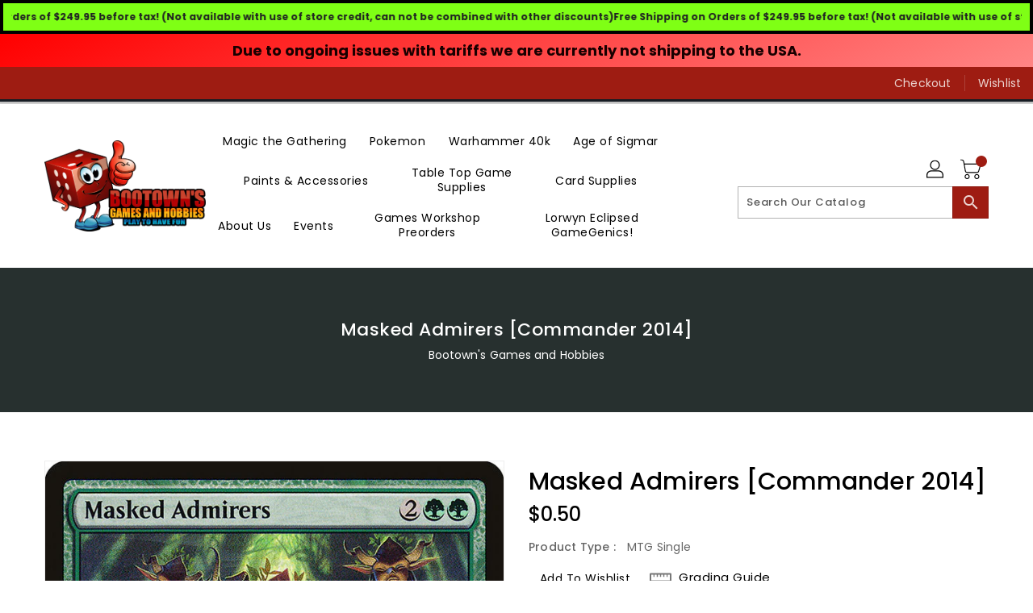

--- FILE ---
content_type: text/javascript
request_url: https://bootownsgamesandhobbies.com/cdn/shop/t/4/assets/quickview.js?v=51323080592475499421663119772
body_size: 1231
content:
jQuery(document).ready(function($2){var currentVariants={},availableVariants=[],variantAvailability=[],multipleSelection=!1;$2(document).on("click",".quick-view",function(){currentVariants={},availableVariants=[],variantAvailability=[],variantPrices=[],variantCompareAtPrices=[];var product=$2(this).parents(".grid__item,.list__item"),productName=product.find(".grid-view-item__title").text(),productDescription=product.find(".product-desc").html(),productPrice=product.find(".grid-view-item__meta").html(),productRating=product.find(".spr-badge").html(),productDiscount=product.find(".discount-percentage").html(),productQuantity=product.find(".qv-cartmain").html();$2("#main-thumbnail").attr("src",product.find(".imgurl-for-quickview span").first().text()),product.find(".imgurl-for-quickview span").each(function(index){var html="<div class='thumb-item'><img alt='Card Preview' loading='lazy' src='"+$2(this).text()+"'></div>";qvthumbnails.trigger("add.owl.carousel",html).trigger("refresh.owl.carousel")}),$2("#qv-productname").html(productName),$2("#qv-productprice").html(productPrice),$2("#qv-spr-badge").html(productRating),$2("#qv-productdescription").html(productDescription),$2("#qv-discount").html(productDiscount),$2("#qv-quantity").html(productQuantity),multipleSelection=$2("#qv-quantity .selector-wrapper").length>0,multipleSelection&&(loadAvailableQuickViewVariants(),loadCurrentQuickViewVariants()),$2(".qv-addToCart span.adding").hide(),$2("#quickviewModal").modal("show")}),$2(document).on("click","#qv-thumbnails img",function(){$2("#main-thumbnail").attr("src",$2(this).attr("src"))}),$2(document).on("change","#qv-quantity select.single-option-selector",function(){multipleSelection&&(currentVariants[$2(this).data("index")]=$2(this).val(),checkAvailability())}),$2(document).on("click","#qv-quantity .qv-addToCart.enable",function(){$2(".cart-display .cart-container").hasClass("in")&&($2(".cart-display .cart-container").removeClass("in"),$2(".cart-display .cart-title").addClass("collapsed"),$2(".cart-display .cart-title").attr("aria-expanded","false")),qvAddToCart()}),$2(document).on("click",".cart-product-page .product-addToCart",function(){var variantID=$2('.product-selection .cart-product-page select[name="id"] option:selected').val(),qty=$2('.product-selection .cart-product-page input[name="quantity"]').val();productAddToCart(variantID,qty),$2(".cart-display .cart-container").hasClass("in")&&($2(".cart-display .cart-container").removeClass("in"),$2(".cart-display .cart-title").addClass("collapsed"),$2(".cart-display .cart-title").attr("aria-expanded","false"))}),$2(document).on("click",".single-product-page .product-addToCart",function(e){const sectionId=e.target.id.replace("AddToCart-","").replace("AddToCartText-",""),variantId=$2(`#ProductSelect-${sectionId}`).val(),qty=$2(`#ProductQuantity-${sectionId}`).val();productAddToCart(variantId,qty),$2(".cart-display .cart-container").hasClass("in")&&($2(".cart-display .cart-container").removeClass("in"),$2(".cart-display .cart-title").addClass("collapsed"),$2(".cart-display .cart-title").attr("aria-expanded","false"))}),$2(document).on("click",".quickview-swatch .custom-swatch .custom-swatch",function(){$2(this).parent().find(".custom-swatch").removeClass("active"),$2(this).addClass("active");var selectorID=$2(this).parent().data("selector"),index=$2(this).data("index");$2('#qv-quantity select[data-index="'+selectorID+'"] option').eq(index).prop("selected",!0).trigger("change")});function loadCurrentQuickViewVariants(){currentVariants={},$2("#qv-quantity .selector-wrapper").each(function(index){currentVariants["option"+(index+1)]=$2(this).find("select.single-option-selector").val()}),checkAvailability()}function loadAvailableQuickViewVariants(){availableVariants=[],$2('#qv-quantity select[name="id"] > option').each(function(index){for(var variantsList=$2(this).text().split("/"),variantsKeyVal={},i2=0;i2<variantsList.length;i2++)variantsKeyVal["option"+(i2+1)]=variantsList[i2].trim();availableVariants.push(variantsKeyVal),variantAvailability.push($2(this).data("available")),variantPrices.push($2(this).data("price")),variantCompareAtPrices.push($2(this).data("compareatprice"))})}function checkAvailability(){var available=!1,backupIndex=0;for(i=0;i<availableVariants.length;){if(matchArray(availableVariants[i],currentVariants)&&(backupIndex=i),matchArray(availableVariants[i],currentVariants)&&variantAvailability[i]){available=!0;break}i++}$2('#qv-quantity select[name="id"] option').each(function(index){$2(this).removeAttr("selected","selected")}),$2('#qv-quantity select[name="id"] option').eq(backupIndex).prop("selected","selected"),$2("#qv-productprice span.qv-regularprice").text($2('#qv-quantity select[name="id"] option').eq(backupIndex).data("price")),$2("#qv-productprice span.qv-discountprice").text($2('#qv-quantity select[name="id"] option').eq(backupIndex).data("compareatprice")),available?($2("#quickviewModal .qv-addToCart").addClass("enable"),$2("#quickviewModal .qv-addToCart span.instock").show(),$2("#quickviewModal .qv-addToCart span.outstock").hide()):($2("#quickviewModal .qv-addToCart.enable").removeClass("enable"),$2("#quickviewModal .qv-addToCart span.instock").hide(),$2("#quickviewModal .qv-addToCart span.outstock").show())}function matchArray(a,b){var match=!0;for(var key in a)a[key]!=b[key]&&(match=!1);return match}function qvAddToCart(){var variantID=$2('#qv-quantity select[name="id"] option:selected').val(),qty=$2('#qv-quantity input[name="quantity"]').val();$2(".qv-addToCart span.instock").hide(),$2(".qv-addToCart span.outstock").hide(),$2(".qv-addToCart span.adding").show(),productAddToCart(variantID,qty)}$2("#quickviewModal").on("hide.bs.modal",function(){for(var itemcount=$2("#qv-thumbnails .owl-item").length,i2=0;i2<itemcount;i2++)qvthumbnails.trigger("remove.owl.carousel",i2)})});function productAddToCart(varID,qty){jQuery.ajax({type:"post",url:"/cart/add.js",data:"quantity="+qty+"&id="+varID,dataType:"json",success:function(n){var imessage=$("#cartmessage .title-success").text(),url="<a href="+n.url+">"+n.title+"</a>";imessage+=url+" - "+n.quantity+" x "+Shopify.formatMoney(n.discounted_price,Shopify.money_format),$.notify({message:imessage},{type:"success",offset:0,placement:{from:"top",align:"center"},z_index:9999,animate:{enter:"animated fadeInDown",exit:"animated fadeOutUp"},template:'<div data-notify="container" class="col-xs-12 alert alert-{0}" role="alert"><button type="button" aria-hidden="true" class="close" data-notify="dismiss">\xD7</button><span data-notify="icon"></span> <span data-notify="title">{1}</span> <span data-notify="message">{2}</span><div class="progress" data-notify="progressbar"><div class="progress-bar progress-bar-{0}" role="progressbar" aria-valuenow="0" aria-valuemin="0" aria-valuemax="100" style="width: 0%;"></div></div><a href="{3}" target="{4}" data-notify="url"></a></div>'}),adjustCartDropDown(),$(".qv-addToCart span.instock").show(),$(".qv-addToCart span.adding").hide(),$(".nm-addToCart").removeClass("adding")},error:function(n,r){var imessage=$("#cartmessage .title-failed").text();imessage+=n.responseJSON.description,$.notify({message:imessage},{type:"danger",offset:0,placement:{from:"top",align:"center"},z_index:9999,animate:{enter:"animated fadeInDown",exit:"animated fadeOutUp"},template:'<div data-notify="container" class="col-xs-12 alert alert-{0}" role="alert"><button type="button" aria-hidden="true" class="close" data-notify="dismiss">\xD7</button><span data-notify="icon"></span> <span data-notify="title">{1}</span> <span data-notify="message">{2}</span><div class="progress" data-notify="progressbar"><div class="progress-bar progress-bar-{0}" role="progressbar" aria-valuenow="0" aria-valuemin="0" aria-valuemax="100" style="width: 0%;"></div></div><a href="{3}" target="{4}" data-notify="url"></a></div>'}),$(".qv-addToCart span.instock").show(),$(".qv-addToCart span.adding").hide(),$(".nm-addToCart").removeClass("adding")}})}
//# sourceMappingURL=/cdn/shop/t/4/assets/quickview.js.map?v=51323080592475499421663119772
